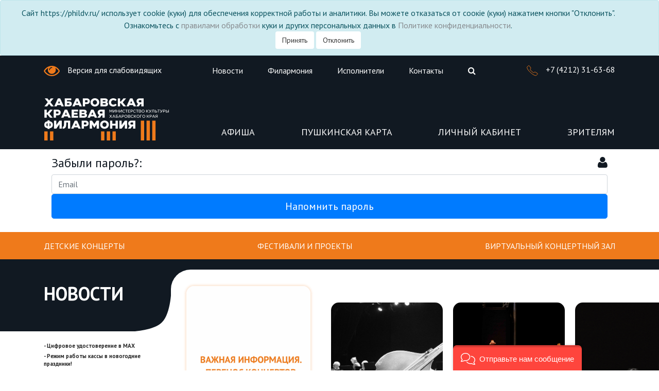

--- FILE ---
content_type: text/html; charset=utf-8
request_url: https://phildv.ru/user/forgotpass
body_size: 13131
content:

<!DOCTYPE html>
<html lang="ru">

  <head>
  <meta name="mailru-domain" content="rlp09JjYubEkoOyj" />
  <meta charset="UTF-8">
  <meta name="viewport" content="user-scalable=no, initial-scale=1.0, maximum-scale=1.0, minimal-ui">
  
  <meta http-equiv="cache-control" content="no-cache">
  <meta http-equiv="expires" content="0">
  
  <meta name="proculture-verification" content="73945f2c61e0efa6aed70061c255f442" />
  
  <link rel="preconnect" href="https://fonts.googleapis.com">
  <link rel="preconnect" href="https://fonts.gstatic.com" crossorigin>
  
  <link rel="dns-prefetch" href="//maps.googleapis.com">
  <link rel="preconnect" href="//maps.googleapis.com">
  
  <link rel="dns-prefetch" href="//culturaltracking.ru">
  <link rel="preconnect" href="//culturaltracking.ru">
  
  
  <link rel="canonical" href="" /><link rel="alternate" media="only screen and (max-width: 640px)" href="">

  

    

      

        <title></title>
        
        
        

      
    
  

  <!--Fonts-->
  <link href="https://fonts.googleapis.com/css2?family=PT+Sans:wght@400;700&display=swap" rel="stylesheet">
  <script src="https://use.fontawesome.com/589ac5df49.js"></script>
  <link rel="stylesheet" media="screen" href="https://phildv.ru/css.php?n=default&t=default&ver=1.0.10" />
  
  <link href="https://phildv.ru/tpl/v4b/v4b.css?v=1.0.1" rel="stylesheet" />
  
  
  <script type="text/javascript">!function(){var t=document.createElement("script");t.type="text/javascript",t.async=!0,t.src='https://vk.com/js/api/openapi.js?169',t.onload=function(){VK.Retargeting.Init("VK-RTRG-1291980-2216P"),VK.Retargeting.Hit()},document.head.appendChild(t)}();</script><noscript><img src="https://vk.com/rtrg?p=VK-RTRG-1291980-2216P" style="position:fixed; left:-999px;" alt=""/></noscript>
  
<!-- Begin Talk-Me {literal} -->
<script>
    (function(){(function c(d,w,m,i) {
        window.supportAPIMethod = m;
        var s = d.createElement('script');
        s.id = 'supportScript'; 
        var id = 'b4c7d8bb082b4ce05edeebdeede52bda';
        s.src = (!i ? 'https://lcab.talk-me.ru/support/support.js' : 'https://static.site-chat.me/support/support.int.js') + '?h=' + id;
        s.onerror = i ? undefined : function(){c(d,w,m,true)};
        w[m] = w[m] ? w[m] : function(){(w[m].q = w[m].q ? w[m].q : []).push(arguments);};
        (d.head ? d.head : d.body).appendChild(s);
    })(document,window,'TalkMe')})();
</script>
<!-- {/literal} End Talk-Me -->

  
</head>

  <body>

    <!-- Google Tag Manager (noscript) -->
    <noscript><iframe src="https://www.googletagmanager.com/ns.html?id=GTM-WNQKG53J" height="0" width="0" style="display:none;visibility:hidden"></iframe></noscript>
    <!-- End Google Tag Manager (noscript) -->

    <div class="alert alert-info alert-dismissible animated pulse text-center" role="alert" id="alert_policy" style="display: none; margin-bottom: 0px;">
  Сайт https://phildv.ru/ использует cookie (куки) для обеспечения корректной работы и аналитики. Вы можете отказаться от соокіе (куки) нажатием кнопки "Отклонить".<br>Ознакомьтесь с <a href="https://phildv.ru/person_data_xkf" target="_blank">правилами обработки</a> куки и других персональных данных в <a href="https://phildv.ru/politika-konfidentsialnosti" target="_blank">Политике конфиденциальности</a>.<br>
  <button type="button" id="close_policy" class="__close _btn _btn-default" data-dismiss="alert" aria-label="Закрыть"><span aria-hidden="true">Принять</span></button>

  <button type="button" class="__close _btn _btn-default" data-dismiss="alert" aria-label="Закрыть"><span aria-hidden="true">Отклонить</span></button>
</div>


<nav id="v4s" class="_navbar _navbar-default _navbar-custom" style="display: none;">
  <div class="container-fluid">
    <ul class="_nav _navbar-nav _navbar-right pull-right">
      <li><div class="frameForSingle">
        <button type="button" id="goToOriginal" class="_btn _btn-default">Обычная версия</button>
        </div></li>
    </ul>
    <ul class="_nav _navbar-_nav">
      <li><div class="frame">
        <span class="bold text-center">Размер шрифта</span>
        </div>
        <div class="text-center">
          <button type="button" id="font-sm" class="_btn _btn-default" onclick="fontRescale(-1)">A-</button>
          <button type="button" id="font-lg" class="_btn _btn-default" onclick="fontRescale(1)">A+</button>
        </div></li>
      <li><div class="frame">
        <span class="bold text-center">Интервал</span>
        </div>
        <div class="text-center">
          <button type="button" id="line-height-sm" class="_btn _btn-default" onclick="setLineHeight(-1)">-</button>
          <button type="button" id="line-height-lg" class="_btn _btn-default" onclick="setLineHeight(1)">+</button>
        </div></li>
      <li><div class="frame">
        <span class="bold text-center">Цвет сайта</span>
        </div>
        <div class="text-center">
          <button type="button" id="black" class="_btn _btn-default white bold" onclick="setColors('white')">Ц</button>
          <button type="button" id="white" class="_btn _btn-default black bold" onclick="setColors('black')">Ц</button>
          <button type="button" id="blue" class="_btn _btn-default darkblue bold" onclick="setColors('darkblue')">Ц</button>
        </div></li>
      <li><div class="frame">
        <span class="bold text-center">Изображения</span>
        </div>
        <div class="text-center">
          <input type="checkbox" id="imageToggle" data-toggle="toggle" data-size="small" data-onstyle="primary" data-on="Вкл" data-off="Выкл" checked >
          <input type="checkbox" id="imageColor" data-toggle="toggle" data-size="small" data-onstyle="info" data-on="Цвет" data-off="Ч/б" checked >
        </div></li>
      <li><div class="frame">
        <span class="bold text-center">Звук</span>
        </div>
        <div class="text-center">
          <button id='audio_btn' type="button" class="_btn _btn-default">
            <img style="display: block!important;" src="[data-uri]" alt="">
          </button>
          <audio id="audio" src="https://phildv.ru/tpl/v4b/info.mp3"></audio>
        </div></li>
    </ul>
  </div>
</nav>


<header class="header alter_header" >
<div class="container">

  <nav class="header-nav navbar navbar-expand-lg">

    <!--       <button class="navbar-toggler" type="button" data-toggle="collapse" data-target="#navbarSupportedContent" aria-controls="navbarSupportedContent" aria-expanded="false" aria-label="Toggle navigation">
<span class="navbar-toggler-icon"><i class="fa fa-bars"></i></span>
</button> -->

    <a id="goToVersionForSpec" class="header-nav__phone __d-none __d-sm-none __d-md-none d-lg-block" href="#"><img src="https://phildv.ru/tpl/img/eye.svg" alt=""> Версия для слабовидящих </a>
    <div class="collapse navbar-collapse d-none d-sm-none d-md-none d-lg-block d-xl-block" id="navbarSupportedContent">
      <ul class="nav justify-content-center">

        <li class="nav-item">
          <a class="nav-link" href="https://phildv.ru/novosti">Новости</a>
        </li>
        <li class="nav-item">
          <a class="nav-link" href="https://phildv.ru/filarmoniya">Филармония</a>
        </li>
        <li class="nav-item">
          <a class="nav-link" href="https://phildv.ru/ispolniteli">Исполнители</a>
        </li>
        <li class="nav-item">
          <a class="nav-link" href="https://phildv.ru/kontakty">Контакты</a>
        </li>
        <li class="nav-item">
          <a class="nav-link" href="https://phildv.ru/?q=Поиск+по+сайту"><i class="fa fa-search"></i></a>
        </li>

      </ul>

    </div>
    <a class="top_phone" href="tel:+74212316368">
      <img src="https://phildv.ru/tpl/img/phone.svg" alt="">
      +7 (4212) 31-63-68
    </a>

    <a class="nav_mobile" href="https://phildv.ru/?q=Поиск+по+сайту"><i class="fa fa-search"></i></a>

    <button class="navbar-toggler" type="button" data-toggle="collapse" data-target="#navbarSupportedContent" aria-controls="navbarSupportedContent" aria-expanded="false" aria-label="Toggle navigation">
      <span class="navbar-toggler-icon"></span>
    </button>

  </nav>


  <div class="row">
    <nav class="navbar navbar-expand-lg site-nav align-items-end w-100">
      <a class="navbar-brand site-nav__logo" href="https://phildv.ru/"><img src="https://phildv.ru/tpl/img/logo.png" alt=""></a>

      <div class="collapse navbar-collapse" id="navbarSupportedContent">
        <ul class="navbar-nav site-nav__list justify-content-between w-100">

          <li class="nav-item dropdown site-nav__item">
            <a class="nav-link dropdown-toggle site-nav__link" href="#" role="button" data-toggle="dropdown" aria-haspopup="true" aria-expanded="false" id="navbarDropdownMenuLink_04_afisha">Афиша</a>
            <div class="dropdown-menu" aria-labelledby="navbarDropdownMenuLink_04_afisha">
              <a class=" dropdown-item site-nav__link" href="https://phildv.ru/04_afisha/repert"><span>Репертуар</span></a>

              <a class=" dropdown-item site-nav__link" href="https://phildv.ru/04_afisha/repert/cat_novogodnii-bal-u-zolushki"><span>НОВОГОДНИЙ МУЗЫКАЛЬНЫЙ КВЕСТ. РАЗЫСКИВАЕТСЯ: ЗОЛУШКА</span></a>

              <a class=" dropdown-item site-nav__link" href="https://phildv.ru/04_afisha/abonementy"><span>Абонементы</span></a>

              <a class=" dropdown-item site-nav__link" href="https://phildv.ru/04_afisha/repert/?ms_8[]=detskiekontserty"><span>Детские концерты</span></a>

              <a class=" dropdown-item site-nav__link" href="https://phildv.ru/04_afisha/repert/gastr0li"><span>Гастроли</span></a>

              <a class=" dropdown-item site-nav__link" href="https://phildv.ru/04_afisha/muzykalnyi-semestr"><span>Музыкальный семестр</span></a>

            </div>
          </li>

          <li class="nav-item site-nav__item">
            <a class="nav-link site-nav__link" href="https://phildv.ru/pushkinskaya-karta">Пушкинская карта</a>
          </li>

          <li class="nav-item">
            <a class="nav-link site-nav__item site-nav__link" href="https://phildv.ru/user">ЛИЧНЫЙ КАБИНЕТ</a>
          </li>

          <li class="nav-item d-block d-sm-block d-md-block d-lg-none">
            <a class="nav-link site-nav__link" href="https://phildv.ru/novosti">Новости</a>
          </li>
          <li class="nav-item d-block d-sm-block d-md-block d-lg-none">
            <a class="nav-link site-nav__link" href="https://phildv.ru/filarmoniya">Филармония</a>
          </li>
          <li class="nav-item d-block d-sm-block d-md-block d-lg-none">
            <a class="nav-link site-nav__link" href="https://phildv.ru/ispolniteli">Исполнители</a>
          </li>

          <li class="nav-item dropdown site-nav__item">
            <a class="nav-link dropdown-toggle site-nav__link" href="#" id="navbarDropdownMenuLink"
               role="button" data-toggle="dropdown" aria-haspopup="true" aria-expanded="false">
              ЗРИТЕЛЯМ
            </a>
            <div class="dropdown-menu" aria-labelledby="navbarDropdownMenuLink">
              <a class=" dropdown-item site-nav__link" href="https://phildv.ru/novosti/izmeneniya-v-afishe-festivalya-denis-matsuev-predstavlyaet-dialog-pokolenii"><span>Изменения в афише фестиваля<br />«Денис Мацуев представляет: диалог поколений»</span></a>

              	<a class=" dropdown-item site-nav__link" href="https://phildv.ru/zritelyam/karta-zhitelya-khabarovskogo-kraya"><span>Карта жителя Хабаровского края</span></a>
	<a class=" dropdown-item site-nav__link" href="https://phildv.ru/zritelyam/pravila-poseshcheniya-kontsertnogo-zala"><span>Правила посещения концертного зала</span></a>
	<a class=" dropdown-item site-nav__link" href="https://phildv.ru/zritelyam/kak-kupit-bilet"><span>Как купить билет</span></a>
	<a class=" dropdown-item site-nav__link" href="https://phildv.ru/zritelyam/kak-vernut-bilet"><span>Как вернуть билет</span></a>
	<a class=" dropdown-item site-nav__link" href="https://phildv.ru/zritelyam/podarochnyi-sertifikat"><span>Подарочный сертификат</span></a>
	<a class=" dropdown-item site-nav__link" href="https://phildv.ru/zritelyam/kassa-i-rasprostraniteli"><span>Касса и распространители</span></a>
	<a class=" dropdown-item site-nav__link" href="https://phildv.ru/zritelyam/blank-bileta"><span>Бланк билета</span></a>
	<a class=" dropdown-item site-nav__link" href="https://phildv.ru/zritelyam/faq"><span>Часто задаваемые вопросы</span></a>

            </div>
          </li>

          <li class="nav-item d-block d-sm-block d-md-block d-lg-none">
            <a class="nav-link site-nav__link" href="https://phildv.ru/kontakty">Контакты</a>
          </li>

        </ul>
      </div>
    </nav>
  </div>
</div>
</header>
<!--END HEADER-->

    

      <main class="main_alter">

  

     

      
        <!--  ku_ifinuser  -->
        <section class="poster category">
          <div class="container"><div class="col-md-12">
  <form class="form-signin forgot_pass" role="form" action="" method="POST">

    <h4 class="form-signin-heading stronger"><i class="fa fa-user pull-right"></i> Забыли пароль?: </h4>
    <input class="form-control input-lg tip" data-toggle="tooltip" data-original-title="На ваш Email придёт ссылка для восстановления пароля." placeholder="Email" required="" type="email" name="email">
    <button class="btn btn-lg btn-primary btn-block" name="forgotpass" id="submit" value="forgotpass" type="submit">Напомнить пароль</button>
  </form>

</div></div>
        </section>
        

    <!-- /calendar -->

  

  

  
  <section class="body-nav">
    <nav class="container">
      <ul class="row">
        <li><a href="https://phildv.ru/04_afisha/repert/?ms_8[]=detskiekontserty">ДЕТСКИЕ КОНЦЕРТЫ</a></li>
        <li><a href="https://phildv.ru/04_afisha/festivali">ФЕСТИВАЛИ И ПРОЕКТЫ</a></li>
        <li><a href="https://phildv.ru/04_afisha/repert/?ms_8[]=virtualnyykontsertnyyzal">ВИРТУАЛЬНЫЙ КОНЦЕРТНЫЙ ЗАЛ</a></li>
        <!-- <li class="__body-nav__stream"><a href="https://phildv.ru/media">МЕДИА</a></li> -->
      </ul>
    </nav>
  </section>

<section class="news d-none d-sm-none d-md-none d-lg-block d-xl-block">
  <div class="container news__wrapper">
    <div class="news-text">
      <div class="news-text__title">

        <h2>НОВОСТИ</h2>
        <time> &nbsp; </time>
      </div>
      <div class="news-list">
        <ul class="news-list__items">
          <li class="news-list__item">
  <a href="https://phildv.ru/novosti/tsifrovoe-udostoverenie-v-makh">
    - Цифровое удостоверение в МАХ
  </a>
</li><li class="news-list__item">
  <a href="https://phildv.ru/novosti/rezhim-raboty-kassy-v-novogodnie-prazdniki">
    - Режим работы кассы в новогодние праздники!
  </a>
</li><li class="news-list__item">
  <a href="https://phildv.ru/novosti/anton-shnitkin-udostoen-premii-gubernatora-khabarovskogo-kraya-v-oblasti-literatury-i-iskusstva">
    - Антон Шниткин удостоен премии Губернатора Хабаровского края в области литературы и искусства!
  </a>
</li><li class="news-list__item">
  <a href="https://phildv.ru/novosti/khudozhestvennyi-rukovoditel-khabarovskoi-filarmonii-vystupil-na-vserossiiskom-forume-yunosheskogo-orkestra-natsionalnykh-instrumentov-narodov-rossii-v-moskve">
    - Художественный руководитель Хабаровской филармонии выступил на Всероссийском форуме юношеского оркестра национальных инструментов народов России в Москве
  </a>
</li>
        </ul>
        <a class="news-list__archive" href="https://phildv.ru/novosti">ВСЕ НОВОСТИ</a>
      </div>
    </div>
    <div id="carousel-news" class="custom-carousel">
      <div class="arrows">
        <button id="next-n" class="arrow next"><img src="https://phildv.ru/tpl/img/arrow.svg" alt=""></button>
        <button id="prev-n" class="arrow prev"><img src="https://phildv.ru/tpl/img/arrow.svg" alt=""></button>
      </div>
      <div class="gallery">
        <ul class="images">
          
  <li class="carousel__item active">
    <a href="https://phildv.ru/novosti/vazhnaya-informatsiya-perenos-kontsertov">
      <img src="https://phildv.ru/images/11065.jpg">
    </a>
  </li>


  <li class="carousel__item ">
    <a href="https://phildv.ru/novosti/obyavlyaetsya-konkurs-na-dolzhnost-glavnogo-dirizhera%c2%a0orkestra-russkikh-narodnykh-instrumentov">
      <img src="https://phildv.ru/images/10959.jpg">
    </a>
  </li>


  <li class="carousel__item ">
    <a href="https://phildv.ru/novosti/tri-tysyachi-zritelei-v-pyati-gorodakh-dalnego-vostoka-dalnevostochnyi-akademicheskii-simfonicheskii-orkestr-vernulsya-s-gastrolei">
      <img src="https://phildv.ru/images/10991.jpg">
    </a>
  </li>


  <li class="carousel__item ">
    <a href="https://phildv.ru/novosti/muzyku-vivaldi-i-motsarta-na-organe-ispolnit-peterburgskii-organist-egor-kolesov">
      <img src="https://phildv.ru/images/10962.jpg">
    </a>
  </li>


  <li class="carousel__item ">
    <a href="https://phildv.ru/novosti/khabarovskaya-filarmoniya-zapuskaet-tsikl-shostakovich-vse-kvartety-k-120-letiyu-kompozitora-6">
      <img src="https://phildv.ru/images/10959.jpg">
    </a>
  </li>


  <li class="carousel__item ">
    <a href="https://phildv.ru/novosti/proekt-tangoogni-buenos-airesa-obedinit-tango-orkestr-iz-khabarovska-i-tantsora-iz-argentiny-6">
      <img src="https://phildv.ru/images/10955.jpg">
    </a>
  </li>


  <li class="carousel__item ">
    <a href="https://phildv.ru/novosti/khabarovskaya-kraevaya-filarmoniya-otkryvaet-yubileinyi-90-i-simfonicheskii-sezon">
      <img src="https://phildv.ru/images/10799.jpg">
    </a>
  </li>


  <li class="carousel__item ">
    <a href="https://phildv.ru/novosti/v-khabarovske-proidet-kontsert-v-ramkakh-vserossiiskogo-proekta-sovremennaya-muzykalnaya-karta-rossii-6">
      <img src="https://phildv.ru/images/10936.jpg">
    </a>
  </li>


  <li class="carousel__item ">
    <a href="https://phildv.ru/novosti/premera-muzykalnoi-skazki-maugli-sostoitsya-v-khabarovskoi-filarmonii-6">
      <img src="https://phildv.ru/images/10923.jpg">
    </a>
  </li>


  <li class="carousel__item ">
    <a href="https://phildv.ru/novosti/ot-barokko-do-romantizma-peterburgskaya-organistka-svetlana-furnik-predstavit-programmu-bakh-i-parizhskie-sobory">
      <img src="https://phildv.ru/images/10908.jpg">
    </a>
  </li>


  <li class="carousel__item ">
    <a href="https://phildv.ru/novosti/talantlivye-ispolniteli-kraya-mogut-prinyat-uchastie-v-mezhdunarodnom-festivale-bolshaya-stsena">
      <img src="https://phildv.ru/images/10891.jpg">
    </a>
  </li>


  <li class="carousel__item ">
    <a href="https://phildv.ru/novosti/khabarovskaya-kraevaya-filarmoniya-otkryla-prodazhi-abonementov-novogo-sezona">
      <img src="https://phildv.ru/images/10884.jpg">
    </a>
  </li>


        </ul>
      </div>
    </div>
  </div>
</section>
<section class="body-nav">
  <nav class="container">
    <ul class="row">
      <li><a href="#" data-toggle="modal" data-target="#modal_subscribe">ПОДПИСАТЬСЯ НА НОВОСТИ</a></li>
      <li><a href="https://phildv.ru/kontakty/#wrote_us">НАПИСАТЬ НАМ</a></li>
      <li><a href="https://phildv.ru/filarmoniya/otzyvy/">Отзывы</a></li>
    </ul>
  </nav>
</section>



<!--BEGIN FOOTER-->
<footer class="footer">
  <div class="container">
    <div class="footer-mincult">
      <a href="http://pravo.gov.ru"><img src="https://phildv.ru/images/9298.png" border="0" alt="Официальный интернет-портал правовой информации"></a>
    </div>
    <div class="partners">
      <div class="partners__title d-flex align-items-center">
        <h4>НАШИ ПАРТНЕРЫ</h4>
        <hr>
      </div>

      <div class="owl-carousel owl-theme">

        <div class="item"><a href="https://kids-forum.ru/" target="_blank">
          <img src="https://phildv.ru/images/9233.png" alt=""></a></div>
        <div class="item"><a href="https://дальнийвосток2030.рф/" target="_blank">
          <img src="https://phildv.ru/images/10185.jpg" alt=""></a></div>
        <div class="item"><img src="https://phildv.ru/images/8919.png" alt=""></div>
        <div class="item"><img src="https://phildv.ru/images/8920.png" alt=""></div>
        <div class="item"><img src="https://phildv.ru/images/8921.png" alt=""></div>
        <div class="item"><img src="https://phildv.ru/images/8922.png" alt=""></div>
        <div class="item"><img src="https://phildv.ru/images/8923.png" alt=""></div>
        <div class="item"><img src="https://phildv.ru/images/8924.png" alt=""></div>
        <div class="item"><img src="https://phildv.ru/images/8925.png" alt=""></div>
        <div class="item"><img src="https://phildv.ru/images/8926.png" alt=""></div>
        <div class="item"><img src="https://phildv.ru/images/8927.png" alt=""></div>
        <div class="item"><img src="https://phildv.ru/images/8928.png" alt=""></div>
        <div class="item"><img src="https://phildv.ru/images/8929.png" alt=""></div>
        <div class="item"><img src="https://phildv.ru/images/8930.png" alt=""></div>
        <div class="item"><img src="https://phildv.ru/images/8931.png" alt=""></div>
        <div class="item"><img src="https://phildv.ru/images/8932.png" alt=""></div>
        <div class="item"><img src="https://phildv.ru/images/8933.png" alt=""></div>
      </div>

      <p class="text-center"><a href="https://путешественникдв.рф/" target="_blank"><img src="https://phildv.ru/images/10245.png"></a></p>


      <hr>
      <nav class="footer-nav" id="footer-nav">
        <ul class="nav flex-column footer-nav__list">
          <li class="nav-item">
            <a class="nav-link" href="https://phildv.ru/karta-saita">Карта сайта</a>
          </li>
          <li class="nav-item">
            <a class="nav-link" href="https://phildv.ru/filarmoniya/dostupnaya-sreda">Доступная среда</a>
          </li>
          <li class="nav-item">
            <a class="nav-link" href="https://phildv.ru/filarmoniya/vakansii">Вакансии</a>
          </li>
          <li class="nav-item">
            <a class="nav-link" href="https://phildv.ru/filarmoniya/informatsiya-po-protivodeistviyu-korruptsii/informatsiya-po-protivodeistviyu-korruptsii">Информация по противодействию коррупции</a>
          </li>
          <li class="nav-item">
            <a class="nav-link" href="https://phildv.ru/filarmoniya/nezavisimaya-otsenka-kachestva-okazaniya-uslug">Независимая оценка качества услуг учреждений культуры </a>
          </li>

          <li class="nav-item">
            <a class="nav-link" href="https://phildv.ru/anketa">Анкета по оценке качества оказания услуг учреждениями культуры </a>
          </li>

          <li class="nav-item">
            <a class="nav-link" href="https://phildv.ru/person_data_xkf">Политика обработки персональных данных</a>
          </li>
          <li class="nav-item">
            <a class="nav-link" href="https://phildv.ru/filarmoniya/ofitsialnye-dokumenty-filarmonii">Официальные документы</a>
          </li>

          <li class="nav-item">
            <a class="nav-link" href="https://phildv.ru/otzyv">Оцените работу сайта</a>
          </li>

        </ul>

        <div class="footer-nav__map">
          <div class="footer-nav__map--overflow" id="map"></div>
          <iframe src="https://yandex.ru/map-widget/v1/?um=constructor%3Aa9d1f4133c3e252a20f4cc565d0829f3729e02785c54c796f50138f992fbcc91&amp;source=constructor" width="100%" height="350" frameborder="0"></iframe>
        </div>

      </nav>
      <hr>
      <div class="clearfix"></div>

      <div class="row">
        <div class="col-md-3">
          <a href="https://pos.gosuslugi.ru/lkp/fkgs/home/?utm_source=phildv&utm_medium=site" target="_blank">
            <img src="https://phildv.ru/images/10802.png" alt="" class="img-fluid">
          </a>
        </div>
        <div class="col-md-3">
          <img src="https://phildv.ru/images/11081.jpg" alt="" class="img-fluid">
        </div>
        <div class="col-md-3">
          <a href="https://www.culture.ru/about" target="_blank"><img src="https://phildv.ru/images/11090.png" alt="" class="img-fluid"></a>
        </div>
        <div class="col-md-3">
          <a href="https://xn--27-9kceii5bvbbt1f.xn--p1ai/" target="_blank">
            <img src="https://phildv.ru/images/11061.jpg" alt="" class="img-fluid">
          </a>
        </div>


      </div>

      <address class="copyright">
        © 2026 Краевое государственное автономное учреждение культуры «Хабаровская краевая
        филармония» (КГАУК «ХКФ») Все права защищены гражданским законодательством Российской Федерации.<br>При цитировании и использовании в информационных, научных, учебных или культурных целях указание на источник является обязательным (путем размещения гиперссылки https://phildv.ru)<br>Настоящий сайт в добровольном порядке принял обязательства по соблюдению Кодекса этической деятельности (работы) в сети Интернет
      </address>

      <!--LiveInternet counter--><script type="text/javascript">document.write("<a href='http://www.liveinternet.ru/click' target=_blank><img src='https://counter.yadro.ru/hit?t54.1;r" + escape(document.referrer) + ((typeof(screen)=="undefined")?"":";s"+screen.width+"*"+screen.height+"*"+(screen.colorDepth?screen.colorDepth:screen.pixelDepth)) + ";u" + escape(document.URL) +";i" + escape("Жж"+document.title.substring(0,80)) + ";" + Math.random() + "' border=0 width=88 height=31 alt='' title='LiveInternet: показано число просмотров и посетителей за 24 часа'></a>")</script><!--/LiveInternet-->
      <!-- Yandex.Metrika counter --><script type="text/javascript">(function (d, w, c) { (w[c] = w[c] || []).push(function() { try { w.yaCounter26593845 = new Ya.Metrika({id:26593845, webvisor:true, clickmap:true, trackLinks:true, accurateTrackBounce:true, trackHash:true}); } catch(e) { } }); var n = d.getElementsByTagName("script")[0], s = d.createElement("script"), f = function () { n.parentNode.insertBefore(s, n); }; s.type = "text/javascript"; s.async = true; s.src = (d.location.protocol == "https:" ? "https:" : "http:") + "//mc.yandex.ru/metrika/watch.js"; if (w.opera == "[object Opera]") { d.addEventListener("DOMContentLoaded", f, false); } else { f(); } })(document, window, "yandex_metrika_callbacks");</script><noscript><div><img src="//mc.yandex.ru/watch/26593845" style="position:absolute; left:-9999px;" alt="" /></div></noscript><!-- /Yandex.Metrika counter -->

      <script async src="https://culturaltracking.ru/static/js/spxl.js?pixelId=3597" data-pixel-id="3597"></script>

      <script>
        var TLConf = {
          accessHash: 'c4efbb43482b9882d41e0af9f0d8f98f',
          version: 1,
        };
      </script>
      <script async src="https://www.ticketland.ru/iframe/loaderJs/"></script>

      <h3 class="footer__title">
        ХОРОШО ТАМ, ГДЕ ЗВУЧИТ КЛАССИКА
      </h3>
    </div>
  </div>
  <div class="note-container">
    <div class="note note-black">
      <a href="#" class="note note-orange" data-note="01"></a>
    </div>
    <div class="note note-black"></div>
    <div class="note note-black">
      <a href="#" class="note note-orange" data-note="02"></a>
    </div>
    <div class="note note-black">
      <a href="#" class="note note-orange" data-note="03"></a>
    </div>
    <div class="note note-black">
      <a href="#" class="note note-orange" data-note="04"></a>
    </div>
    <div class="note note-black"></div>
    <div class="note note-black">
      <a href="#" class="note note-orange" data-note="05"></a>
    </div>
    <div class="note note-black">
      <a href="#" class="note note-orange" data-note="06"></a>
    </div>


    <div class="note note-black"></div>
    <div class="note note-black">
      <a href="#" class="note note-orange" data-note="07"></a>
    </div>
    <div class="note note-black">
      <a href="#" class="note note-orange" data-note="08"></a>
    </div>
    <div class="note note-black">
      <a href="#" class="note note-orange" data-note="09"></a>
    </div>
    <div class="note note-black"></div>
    <div class="note note-black">
      <a href="#" class="note note-orange" data-note="10"></a>
    </div>


    <div class="note note-black">
      <a href="#" class="note note-orange" data-note="11"></a>
    </div>
    <div class="note note-black"></div>
    <div class="note note-black"></div>
    <div class="note note-black">
      <div class="note-text note-text--first">
        <span>6</span>
        <p>ПРОФЕССИОНАЛЬНЫХ<br />КОЛЛЕКТИВОВ</p>
      </div>
    </div>
    <div class="note note-black"></div>
    <div class="note note-black"></div>
    <div class="note note-black">
      <a href="#" class="note note-orange" data-note="12"></a>
    </div>
    <div class="note note-black">
      <a href="#" class="note note-orange" data-note="13"></a>
    </div>
    <div class="note note-black"></div>
    <div class="note note-black"></div>
    <div class="note note-black">
      <div class="note-text note-text--second">
        <span>900</span>
        <p>КОНЦЕРТОВ В ГОД</p>
      </div>
    </div>
    <div class="note note-black"></div>
    <div class="note note-black"></div>
    <div class="note note-black">
      <a href="#" class="note note-orange" data-note="14"></a>
    </div>
    <div class="note note-black">
      <a href="#" class="note note-orange" data-note="15"></a>
    </div>
    <div class="note note-black"></div>
    <div class="note note-black"></div>
    <div class="note note-black">
      <div class="note-text note-text--thrid">
        <span>106</span>
        <p>ТЫСЯЧ<br />ЗРИТЕЛЕЙ В ГОД</p>
      </div>
    </div>
    <div class="note note-black"></div>
    <div class="note note-black"></div>
    <div class="note note-black">
      <a href="#" class="note note-orange" data-note="16"></a>
    </div>
    <div class="note note-black">
      <a href="#" class="note note-orange" data-note="17"></a>
    </div>
    <div class="note note-black"></div>
    <div class="note note-black"></div>
    <div class="note note-black">
      <div class="note-text note-text--fourth">
        <span>70</span>
        <p>ПРЕМЬЕР</p>
      </div>
    </div>
    <div class="note note-black"></div>
    <div class="note note-black"></div>
    <div class="note note-black">
      <a href="#" class="note note-orange" data-note="18"></a>
    </div>
    <div class="note note-black">
      <a href="#" class="note note-orange" data-note="19"></a>
    </div>
    <div class="note note-black"></div>
    <div class="note note-black"></div>
    <div class="note note-black">
      <div class="note-text note-text--fives">
        <span>190</span>
        <p>ДЕТСКИХ<br />КОНЦЕРТОВ</p>
      </div>
    </div>
    <div class="note note-black"></div>
    <div class="note note-black"></div>
    <div class="note note-black">
      <a href="#" class="note note-orange" data-note="20"></a>
    </div>
    <div class="note note-black">
      <a href="#" class="note note-orange" data-note="21"></a>
    </div>
    <div class="note note-black"></div>
    <div class="note note-black">
      <a href="#" class="note note-orange" data-note="22"></a>
    </div>
    <div class="note note-black">
      <a href="#" class="note note-orange" data-note="23"></a>
    </div>
    <div class="note note-black">
      <a href="#" class="note note-orange" data-note="24"></a>
    </div>
    <div class="note note-black"></div>


    <div class="note note-black">
      <a href="#" class="note note-orange" data-note="01"></a>
    </div>
    <div class="note note-black">
      <a href="#" class="note note-orange" data-note="02"></a>
    </div>
    <div class="note note-black"></div>
    <div class="note note-black">
      <a href="#" class="note note-orange" data-note="03"></a>
    </div>
    <div class="note note-black">
      <a href="#" class="note note-orange" data-note="04"></a>
    </div>
    <div class="note note-black">
      <a href="#" class="note note-orange" data-note="05"></a>
    </div>
    <div class="note note-black"></div>
    <div class="note note-black">
      <a href="#" class="note note-orange" data-note="06"></a>
    </div>
    <div class="note note-black"></div>
  </div>
</footer>


</main>



    

    <script src="https://cdnjs.cloudflare.com/ajax/libs/jquery/3.6.0/jquery.min.js" integrity="sha512-894YE6QWD5I59HgZOGReFYm4dnWc1Qt5NtvYSaNcOP+u1T9qYdvdihz0PPSiiqn/+/3e7Jo4EaG7TubfWGUrMQ==" crossorigin="anonymous" referrerpolicy="no-referrer"></script>
<script src="https://cdnjs.cloudflare.com/ajax/libs/popper.js/1.14.3/umd/popper.min.js"
        integrity="sha384-ZMP7rVo3mIykV+2+9J3UJ46jBk0WLaUAdn689aCwoqbBJiSnjAK/l8WvCWPIPm49"
        crossorigin="anonymous"></script>
<script src="https://stackpath.bootstrapcdn.com/bootstrap/4.1.3/js/bootstrap.min.js"
        integrity="sha384-ChfqqxuZUCnJSK3+MXmPNIyE6ZbWh2IMqE241rYiqJxyMiZ6OW/JmZQ5stwEULTy"
        crossorigin="anonymous"></script>
<script src="https://phildv.ru/tpl/js/main.js"></script>

<script src="https://cdnjs.cloudflare.com/ajax/libs/fancybox/3.5.7/jquery.fancybox.js" integrity="sha512-j7/1CJweOskkQiS5RD9W8zhEG9D9vpgByNGxPIqkO5KrXrwyDAroM9aQ9w8J7oRqwxGyz429hPVk/zR6IOMtSA==" crossorigin="anonymous" referrerpolicy="no-referrer"></script>
<link rel="stylesheet" href="https://cdnjs.cloudflare.com/ajax/libs/fancybox/3.5.7/jquery.fancybox.css" integrity="sha512-nNlU0WK2QfKsuEmdcTwkeh+lhGs6uyOxuUs+n+0oXSYDok5qy0EI0lt01ZynHq6+p/tbgpZ7P+yUb+r71wqdXg==" crossorigin="anonymous" referrerpolicy="no-referrer" />

<script src="https://cdnjs.cloudflare.com/ajax/libs/OwlCarousel2/2.3.4/owl.carousel.min.js" integrity="sha512-bPs7Ae6pVvhOSiIcyUClR7/q2OAsRiovw4vAkX+zJbw3ShAeeqezq50RIIcIURq7Oa20rW2n2q+fyXBNcU9lrw==" crossorigin="anonymous" referrerpolicy="no-referrer"></script>
<link rel="stylesheet" href="https://cdnjs.cloudflare.com/ajax/libs/OwlCarousel2/2.3.4/assets/owl.carousel.min.css" integrity="sha512-tS3S5qG0BlhnQROyJXvNjeEM4UpMXHrQfTGmbQ1gKmelCxlSEBUaxhRBj/EFTzpbP4RVSrpEikbmdJobCvhE3g==" crossorigin="anonymous" referrerpolicy="no-referrer" />


<script type="text/javascript" src="https://phildv.ru/share42/share42.js"></script>


<script src="https://phildv.ru/tpl/v4b/bootstrap-toggle.js?v=1.0.1"></script>
<script src="https://phildv.ru/tpl/v4b/navbar.js?v=1.0.3"></script>

<!--script src="//api.html5media.info/1.2.2/html5media.min.js"></script-->
<!--script src="https://cdnjs.cloudflare.com/ajax/libs/jquery-cookie/1.4.1/jquery.cookie.min.js"></script-->


<div id="modal_subscribe" class="modal" tabindex="-1">
  <div class="modal-dialog">
    <div class="modal-content">
      <div class="modal-header">
        <h5 class="modal-title" id="exampleModalLabel">Подписаться на новости</h5>
        <button type="button" class="close" data-dismiss="modal" aria-label="Close">
          <span aria-hidden="true">&times;</span>
        </button>
      </div>
      <div class="modal-body">
        <div id="unisender-subscribe-form" data-url="https://cp.unisender.com/ru/v5/subscribe-form/view/6ftx6jrurp9xtcdiynznhjh7k19ca1rrkhz1qgna"></div>
      </div>
    </div>
  </div>
</div>






<script type="text/javascript" src="https://cp.unisender.com/v5/template-editor-new/js/app/preview/form/form-widget-loader.js"></script>


<div style="display: none;" id="calendar"><div class="container"><table border="0" cellspacing="0" cellpadding="0" class="__row text-center cld_month"><tr><th class="cld_prev_month" OnClick="GetCalendar(2025,12,1);">&#8592;</th><th colspan="5" class="cld_montitle"><a href="https://phildv.ru/calendar/2026/1">Январь 2026</a></th><th class="cld_next_month" OnClick="GetCalendar(2026,2,1);">&#8594;</th></tr><tr><th class="cld_dark">Пн</th><th class="cld_light">Вт</th><th class="cld_dark">Ср</th><th class="cld_light">Чт</th><th class="cld_dark">Пт</th><th class="cld_light">Сб</th><th class="cld_dark">Вс</th></tr><tr><td class="col-1 cld_dark">&nbsp;</td><td class="col-1 cld_light">&nbsp;</td><td class="col-1 cld_dark">&nbsp;</td><td class=" col-1 cld_light">1</td><td class=" col-1 cld_dark"><a href="https://phildv.ru/calendar/2026/1/2" class="cld_datelink">2</a></td><td class=" col-1 cld_light"><a href="https://phildv.ru/calendar/2026/1/3" class="cld_datelink">3</a></td><td class=" col-1 cld_dark"><a href="https://phildv.ru/calendar/2026/1/4" class="cld_datelink">4</a></td></tr><tr><td class=" col-1 cld_dark"><a href="https://phildv.ru/calendar/2026/1/5" class="cld_datelink">5</a></td><td class=" col-1 cld_light"><a href="https://phildv.ru/calendar/2026/1/6" class="cld_datelink">6</a></td><td class=" col-1 cld_dark"><a href="https://phildv.ru/calendar/2026/1/7" class="cld_datelink">7</a></td><td class=" col-1 cld_light"><a href="https://phildv.ru/calendar/2026/1/8" class="cld_datelink">8</a></td><td class=" col-1 cld_dark"><a href="https://phildv.ru/calendar/2026/1/9" class="cld_datelink">9</a></td><td class=" col-1 cld_light"><a href="https://phildv.ru/calendar/2026/1/10" class="cld_datelink">10</a></td><td class=" col-1 cld_dark">11</td></tr><tr><td class=" col-1 cld_dark">12</td><td class=" col-1 cld_light"><a href="https://phildv.ru/calendar/2026/1/13" class="cld_datelink">13</a></td><td class=" col-1 cld_dark"><a href="https://phildv.ru/calendar/2026/1/14" class="cld_datelink">14</a></td><td class=" col-1 cld_light">15</td><td class=" col-1 cld_dark"><a href="https://phildv.ru/calendar/2026/1/16" class="cld_datelink">16</a></td><td class=" col-1 cld_light"><a href="https://phildv.ru/calendar/2026/1/17" class="cld_datelink">17</a></td><td class=" col-1 cld_dark"><a href="https://phildv.ru/calendar/2026/1/18" class="cld_datelink">18</a></td></tr><tr><td class=" col-1 cld_dark">19</td><td class=" col-1 cld_today">20</td><td class=" col-1 cld_dark">21</td><td class=" col-1 cld_light">22</td><td class=" col-1 cld_dark">23</td><td class=" col-1 cld_light"><a href="https://phildv.ru/calendar/2026/1/24" class="cld_datelink">24</a></td><td class=" col-1 cld_dark"><a href="https://phildv.ru/calendar/2026/1/25" class="cld_datelink">25</a></td></tr><tr><td class=" col-1 cld_dark"><a href="https://phildv.ru/calendar/2026/1/26" class="cld_datelink">26</a></td><td class=" col-1 cld_light">27</td><td class=" col-1 cld_dark">28</td><td class=" col-1 cld_light"><a href="https://phildv.ru/calendar/2026/1/29" class="cld_datelink">29</a></td><td class=" col-1 cld_dark"><a href="https://phildv.ru/calendar/2026/1/30" class="cld_datelink">30</a></td><td class=" col-1 cld_light"><a href="https://phildv.ru/calendar/2026/1/31" class="cld_datelink">31</a></td><td class="col-1 cld_dark">&nbsp;</td></tr><tr><td class="cld_dark">&nbsp;</td><td class="cld_light">&nbsp;</td><td class="cld_dark">&nbsp;</td><td class="cld_light">&nbsp;</td><td class="cld_dark">&nbsp;</td><td class="cld_light">&nbsp;</td><td class="cld_dark">&nbsp;</td></tr></table></div></div>


<script>
  $(document).ready(function() {
    console.log(jsCookies.get('no_policy').length);
    $("#close_policy").click(function(e){
      jsCookies.set('no_policy','no_policy', 365);
      console.log("Set no_policy");
    });
    if(jsCookies.get('no_policy')=='' || jsCookies.get('no_policy').length == 0){
      $("#alert_policy").show(500);
      $("#alert_policy").css("display", "block");
      //alert('cookie!');
    }

    $("#close_cookie").click(function(e){
      jsCookies.set('no_cookie','no_cookie', 365);
      if(jsCookies.get('no_cookie')==''){
        $("#alert_cookie").show(500);
        $("#alert_cookie").css("display", "block");
      }
    });


  });
</script>

<script>
  function sleep(milliseconds) {
    const date = Date.now();
    let currentDate = null;
    do {
      currentDate = Date.now();
    } while (currentDate - date < milliseconds);
  }
  
  
  $('.fancybox').fancybox({
    // Options will go here
    groupAll: true
  });
  $('.fancy').fancybox({
    // Options will go here
    groupAll: true
  });

  $('.owl-carousel').owlCarousel({
    loop:true,
    margin:10,
    autoplay:true,
    autoplayTimeout:3000,
    autoplayHoverPause:true,
    nav:false,
    responsive:{
      0:{
        items:1
      }, 600:{
        items:3
      }, 1000:{
        items:5
      }
    }
  })

  var self = this,
      $html = $('html'),
      $header = $('#header'),
      $window = $(window),
      headerBodyHeight = $('.header-body').outerHeight();
  if ($window.width() < 992 && $header.hasClass('header-effect-shrink')) {
    if ($('.header-btn-collapse-nav').attr('aria-expanded') == 'true') {
      $('.header-body').animate({
        height: ($('.header-nav-main nav').outerHeight(true) + theme.StickyHeader.options.stickyHeaderContainerHeight) + (($('.header-nav-bar').length) ? $('.header-nav-bar').outerHeight() : 0)
      });
    }
  }


  function GetCalendar(year, month, day){
    var musor = Math.floor(Math.random() * 1000000);
    $.get("https://phildv.ru/ajax", { action: "ku_calendar", year: year, month: month, day: day, musor: musor },
          function(data){
      $("#calendar").html(data);
    });
  }

  $(".poster-more__btn").click(function(){
    $( ".poster-more__btn" ).first().removeClass('hidden');
    $(this).addClass('hidden');
  });
  
  
  
  $(".note-orange").on("click", function(e) {
    e.preventDefault();
    number = $(this).data('note');
    new Audio('https://phildv.ru/piano/key'+number+'.mp3').play();
  });
  
  document.addEventListener('keyup', function(e) {
    e.preventDefault();
    if (event.key === 'q' && event.altKey) {
      new Audio('https://phildv.ru/piano/keyq.mp3').play();
    }
    if (event.key === 'w' && event.altKey) {
      new Audio('https://phildv.ru/piano/keyw.mp3').play();
    }
    if (event.key === 'e' && event.altKey) {
      new Audio('https://phildv.ru/piano/keye.mp3').play();
    }
    if (event.key === 'r' && event.altKey) {
      new Audio('https://phildv.ru/piano/keyr.mp3').play();
    }
    if (event.key === 't' && event.altKey) {
      new Audio('https://phildv.ru/piano/keyt.mp3').play();
    }
    if (event.key === 'y' && event.altKey) {
      new Audio('https://phildv.ru/piano/keyy.mp3').play();
    }
    if (event.key === 'u' && event.altKey) {
      new Audio('https://phildv.ru/piano/keyu.mp3').play();
    }
    if (event.key === 'i' && event.altKey) {
      new Audio('https://phildv.ru/piano/keyi.mp3').play();
    }
    if (event.key === 'o' && event.altKey) {
      new Audio('https://phildv.ru/piano/keyo.mp3').play();
    }
    if (event.key === 'p' && event.altKey) {
      new Audio('https://phildv.ru/piano/keyp.mp3').play();
    }
    
    
    if (event.key === 'h' && event.altKey) {
      var snd = new Audio("https://phildv.ru/piano/keyp.mp3");
      window.setTimeout(snd.pause.bind(snd), 30000);
    }
    
    
  });
  
</script>



  <script>
    carouselSlide("carousel-news", "prev-n", "next-n");
  </script>


<!-- Виджет ЛФА -->
<div class="lfa_widget" style="">
    <span class="amount_lfa"></span> ЛФА, <span class="price_lfa"></span> &#8381;
    <br /><a href="https://phildv.ru/bill/prebook_lfa.php">оформить заказ</a>
</div>
<style type="text/css">
.lfa_widget { position: fixed; display: none; border-radius: 10px; text-align: center; color: #fff; padding: 10px; z-index: 999999; top: 30px; right: 30px; opacity: 0.8; background-color: orange; -webkit-transition: opacity .5s; -moz-transition: opacity .5s; -ms-transition: opacity .5s; -o-transition: opacity .5s; transition: opacity .5s; }
.lfa_widget:hover { opacity: 1; }
.lfa_widget a { font-size: 13px; color: #fff; }
</style>


<!-- В ПОДВАЛ -->
<script src="https://phildv.ru/bill/jquery.cookie.js"></script>
<script type="text/javascript">
/*
ЛФА
*/
if ($.cookie('amount_lfa') && $.cookie('price_lfa'))
{
    $('.amount_lfa').text($.cookie('amount_lfa'));
    $('.price_lfa').text($.cookie('price_lfa'));
    $('.lfa_widget').css('display','block');
}
</script>




<!-- <div id="modal_main__" class="modal" tabindex="-1">
  <div class="modal-dialog" style="max-width: 640px;text-align: center;">
    <div class="modal-content">
      <div class="modal-header">
        <button type="button" class="close" data-dismiss="modal" aria-label="Close">
          <span aria-hidden="true">&times;</span>
        </button>
      </div>
      <div class="modal-body">
        <p>Уважаемые слушатели, по техническим причинам 5 и 6 января касса Филармонии не работает! Приносим свои извинения за доставленные неудобства</p>
      </div>
    </div>
  </div>
</div>

<script>
  $(document).ready(function() {
    $('#modal_main__').modal('show');
  });
</script> -->



<!--      -->

    <!--     <div id="PpModal" class="modal" tabindex="-1">
<div class="modal-dialog">
<div class="modal-content">
<div class="modal-body">
<p><strong>Уважаемые слушатели!</strong></p><p>На сайте ведутся технические работы, в настоящий момент покупка билетов приостановлена.</p>
</div>
<div class="modal-footer">
<button type="button" class="btn btn-secondary" data-dismiss="modal">Закрыть</button>
</div>
</div>
</div>
</div>

<script>
$(document).ready(function() {
$('#PpModal').modal('show');
});
</script> -->

  </body>
</html>

--- FILE ---
content_type: text/css
request_url: https://phildv.ru/tpl/v4b/v4b.css?v=1.0.1
body_size: 2086
content:
#v4s {
	display: none;
}

.checkbox label .toggle,.checkbox-inline .toggle{margin-left:-20px;margin-right:5px}
.toggle{position:relative;overflow:hidden}
.toggle input[type=checkbox]{display:none}
.toggle-group{position:absolute;width:200%;top:0;bottom:0;left:0;transition:left .35s;-webkit-transition:left .35s;-moz-user-select:none;-webkit-user-select:none}
.toggle.off .toggle-group{left:-100%}
.toggle-on{position:absolute;top:0;bottom:0;left:0;right:50%;margin:0;border:0;border-radius:0}
.toggle-off{position:absolute;top:0;bottom:0;left:50%;right:0;margin:0;border:0;border-radius:0}
.toggle-handle{position:relative;margin:0 auto;padding-top:0;padding-bottom:0;height:100%;width:0;border-width:0 1px}
.toggle.btn{min-width:59px;min-height:34px}
.toggle-on.btn{padding-right:24px}
.toggle-off.btn{padding-left:24px}
.toggle.btn-lg{min-width:79px;min-height:45px}
.toggle-on.btn-lg{padding-right:31px}
.toggle-off.btn-lg{padding-left:31px}
.toggle-handle.btn-lg{width:40px}
.toggle.btn-sm{min-width:50px;min-height:30px}
.toggle-on.btn-sm{padding-right:20px}
.toggle-off.btn-sm{padding-left:20px}
.toggle.btn-xs{min-width:35px;min-height:22px}
.toggle-on.btn-xs{padding-right:12px}
.toggle-off.btn-xs{padding-left:12px}







.helper {
    display: inline-block;
    height: 100%;
    vertical-align: middle;
}
.frame {
    height: 16px;      /* equals max image height */
    white-space: nowrap;
    text-align: center; margin: .4em 0;
}
.frameForSingle {
    margin-top: 15px;
    white-space: nowrap;
    text-align: center;
}
._navbar-custom {
    color: black;
    font-size: 14px;
    font-family: Verdana;
    z-index: 2147483647;
    line-height: 100% !important;
    /*position: absolute;*/
    width: 100%;
    top: 0;
}

._navbar {min-height:65px !important}

.bold {
    font-weight: bold;
}
ul._nav > li {
    margin-left: 30px;
}
.white {
    background-color: white  !important;
    color: black  !important;
    background-image: none !important;
 
}
.black {
    background-color: black  !important;
    color: white  !important;
    background-image: none !important;
}
.darkblue {
    background-color: darkblue  !important;
    color: yellow  !important;
    background-image: none !important;
}
.gray {
    -webkit-filter: grayscale(100%);
    -moz-filter: grayscale(100%);
    -ms-filter: grayscale(100%);
    -o-filter: grayscale(100%);
    filter: grayscale(100%);
    filter: gray; /* IE 6-9 */
}
.hidden {
    display: none !important;
}

.finevision-on { display: block !important;}

.finevision-off { display: none !important;}

shadow-off  {
    box-shadow: none !important;
    text-shadow: none !important;
}

* { text-shadow: none !important;}


.siteBackgroundcurrent div { background-image: none !important; }
.wixAds {display: none !important;}
.jimdo-free-footer-ad {display: none !important;}
#fm_wrapper_h_menu {display: none !important;}
#emotion-header-img {display: none !important;}
.sites-cookie-notice-fit  {display: none !important;}


.s13itemsContainer div div {
    -webkit-filter: grayscale(100%);
    -moz-filter: grayscale(100%);
    -ms-filter: grayscale(100%);
    -o-filter: grayscale(100%);
    filter: grayscale(100%);
    filter: gray; /* IE 6-9 */
}


.finevision-leftmenu {
  margin: 0;
  padding: 0;
  width: 260px;
  height: 0 !important;
  list-style:none !important;
}

.finevision-leftmenu > li {
  margin: 10px;
  padding: 0;

}

#finevision-leftmenu {
  margin: 0;
  padding: 0;
  width: 260px;
  height: 0 !important;
}


.finevision-content {
  padding-left: 280px !important;
  padding-top: 40px !important;
}

.finevision-content-100 {
  padding-left: 280px !important;
  padding-top: 100px !important;
}


.finevision-topmenu {
    float:left !important;
    margin:0 !important;
    padding:20px 0 !important;
    position: relative !important;
}

.finevision-topmenu > li {
float:left;
margin:0 5px;
padding:0 5px;
list-style:none;

}

.finevision-header  {
float:left !important;
position: relative !important;
margin: 20px 10px 30px 10px !important;
font-size: 26px !important;
width: auto !important;
left: 0px !important;

}

.container-fluid {
    padding-right: 15px;
    padding-left: 15px;
    margin-right: auto;
    margin-left: auto;
}
._navbar-default {
    background-color: #f8f8f8;
    border-color: #e7e7e7;
}

._navbar {
    position: relative;
    min-height: 50px;
    margin-bottom: 20px;
    border: 1px solid transparent;
    border-radius: 4px;
}
._navbar-_nav {
    float: left;
    margin: 0;
}
.pull-right {
    float: right !important;
}
._navbar-right {
    float: right !important;
    margin-right: -15px;
}
._nav {
    padding-left: 0;
    margin-bottom: 0;
    list-style: none;
}
ul._nav > li {
    margin-left: 30px;
}
._navbar-_nav > li {
    float: left;
}
._nav > li {
    position: relative;
    display: block;
}
.frame {
    height: 16px;
    white-space: nowrap;
    text-align: center;
    margin: .4em 0;
}
.text-center {
    text-align: center;
}
._btn-default {
    color: #333;
    background-color: #fff;
    border-color: #ccc;
}
._btn {
    display: inline-block;
    padding: 6px 12px;
    margin-bottom: 0;
    font-size: 14px;
    font-weight: normal;
    line-height: 1.42857143;
    text-align: center;
    white-space: nowrap;
    vertical-align: middle;
    -ms-touch-action: manipulation;
    touch-action: manipulation;
    cursor: pointer;
    -webkit-user-select: none;
    -moz-user-select: none;
    -ms-user-select: none;
    user-select: none;
    background-image: none;
    border: 1px solid transparent;
    border-radius: 4px;
}
.white {
    color: black !important;
}
._btn-default:active, ._btn-default.active, .open > .dropdown-toggle._btn-default {
    color: #333;
    background-color: #e6e6e6;
    border-color: #adadad;
}
._btn:active, ._btn.active {
    background-image: none;
    outline: 0;
    -webkit-box-shadow: inset 0 3px 5px rgba(0, 0, 0, .125);
    box-shadow: inset 0 3px 5px rgba(0, 0, 0, .125);
}
._btn-primary {
    color: #fff;
    background-color: #337ab7;
    border-color: #2e6da4;
}
._btn-info {
    color: #fff;
    background-color: #5bc0de;
    border-color: #46b8da;
}

.checkbox label .toggle,
.checkbox-inline .toggle {
	margin-left: -20px;
	margin-right: 5px;
}

.toggle {
	position: relative;
	overflow: hidden;
}
.toggle input[type="checkbox"] {
	display: none;
}
.toggle-group {
	position: absolute;
	width: 200%;
	top: 0;
	bottom: 0;
	left: 0;
	transition: left 0.35s;
	-webkit-transition: left 0.35s;
	-moz-user-select: none;
	-webkit-user-select: none;
}
.toggle.off .toggle-group {
	left: -100%;
}
.toggle-on {
	position: absolute;
	top: 0;
	bottom: 0;
	left: 0;
	right: 50%;
	margin: 0;
	border: 0;
	border-radius: 0;
}
.toggle-off {
	position: absolute;
	top: 0;
	bottom: 0;
	left: 50%;
	right: 0;
	margin: 0;
	border: 0;
	border-radius: 0;
}
.toggle-handle {
	position: relative;
	margin: 0 auto;
	padding-top: 0px;
	padding-bottom: 0px;
	height: 100%;
	width: 0px;
	border-width: 0 1px;
}

.toggle._btn { min-width: 59px; min-height: 34px; }
.toggle-on._btn { padding-right: 24px; }
.toggle-off._btn { padding-left: 24px; }

.toggle._btn-lg { min-width: 79px; min-height: 45px; }
.toggle-on._btn-lg { padding-right: 31px; }
.toggle-off._btn-lg { padding-left: 31px; }
.toggle-handle._btn-lg { width: 40px; }

.toggle._btn-sm { min-width: 50px; min-height: 30px;}
.toggle-on._btn-sm { padding-right: 20px; }
.toggle-off._btn-sm { padding-left: 20px; }

.toggle._btn-xs { min-width: 35px; min-height: 22px;}
.toggle-on._btn-xs { padding-right: 12px; }
.toggle-off._btn-xs { padding-left: 12px; }

label {
    display: inline-block;
    max-width: 100%;
    margin-bottom: 5px;
    font-weight: 700;
}


#v4s * {
    -webkit-box-sizing: border-box;
    -moz-box-sizing: border-box;
    box-sizing: border-box;
}

html.v4b_active header {
    height: 300px!important;
    padding-bottom: 0px!important;
}

--- FILE ---
content_type: image/svg+xml
request_url: https://phildv.ru/tpl/img/arrow.svg
body_size: 198
content:
<svg width="12" height="20" viewBox="0 0 12 20" fill="none" xmlns="http://www.w3.org/2000/svg">
<path d="M0.856934 1.48572L9.59979 10.2286L0.856934 18.9714" stroke="white" stroke-width="2"/>
</svg>


--- FILE ---
content_type: application/javascript; charset=utf8
request_url: https://www.ticketland.ru/iframe/loaderJs/
body_size: 8342
content:
!function(e){var t={};function n(i){if(t[i])return t[i].exports;var o=t[i]={i:i,l:!1,exports:{}};return e[i].call(o.exports,o,o.exports,n),o.l=!0,o.exports}n.m=e,n.c=t,n.d=function(e,t,i){n.o(e,t)||Object.defineProperty(e,t,{enumerable:!0,get:i})},n.r=function(e){"undefined"!=typeof Symbol&&Symbol.toStringTag&&Object.defineProperty(e,Symbol.toStringTag,{value:"Module"}),Object.defineProperty(e,"__esModule",{value:!0})},n.t=function(e,t){if(1&t&&(e=n(e)),8&t)return e;if(4&t&&"object"==typeof e&&e&&e.__esModule)return e;var i=Object.create(null);if(n.r(i),Object.defineProperty(i,"default",{enumerable:!0,value:e}),2&t&&"string"!=typeof e)for(var o in e)n.d(i,o,function(t){return e[t]}.bind(null,o));return i},n.n=function(e){var t=e&&e.__esModule?function(){return e.default}:function(){return e};return n.d(t,"a",t),t},n.o=function(e,t){return Object.prototype.hasOwnProperty.call(e,t)},n.p="",n(n.s=3)}([function(e,t,n){},function(e,t,n){},function(e,t,n){},function(e,t,n){"use strict";n.r(t);n(0),n(1);var i="openShowPage",o="openPerformancePage",r="orderComplete",a="addToCart";function c(e){return(c="function"==typeof Symbol&&"symbol"==typeof Symbol.iterator?function(e){return typeof e}:function(e){return e&&"function"==typeof Symbol&&e.constructor===Symbol&&e!==Symbol.prototype?"symbol":typeof e})(e)}function s(e,t){return function(e){if(Array.isArray(e))return e}(e)||function(e,t){var n=null==e?null:"undefined"!=typeof Symbol&&e[Symbol.iterator]||e["@@iterator"];if(null!=n){var i,o,r,a,c=[],s=!0,l=!1;try{if(r=(n=n.call(e)).next,0===t){if(Object(n)!==n)return;s=!1}else for(;!(s=(i=r.call(n)).done)&&(c.push(i.value),c.length!==t);s=!0);}catch(e){l=!0,o=e}finally{try{if(!s&&null!=n.return&&(a=n.return(),Object(a)!==a))return}finally{if(l)throw o}}return c}}(e,t)||function(e,t){if(!e)return;if("string"==typeof e)return l(e,t);var n=Object.prototype.toString.call(e).slice(8,-1);"Object"===n&&e.constructor&&(n=e.constructor.name);if("Map"===n||"Set"===n)return Array.from(e);if("Arguments"===n||/^(?:Ui|I)nt(?:8|16|32)(?:Clamped)?Array$/.test(n))return l(e,t)}(e,t)||function(){throw new TypeError("Invalid attempt to destructure non-iterable instance.\nIn order to be iterable, non-array objects must have a [Symbol.iterator]() method.")}()}function l(e,t){(null==t||t>e.length)&&(t=e.length);for(var n=0,i=new Array(t);n<t;n++)i[n]=e[n];return i}function d(e,t){for(var n=0;n<t.length;n++){var i=t[n];i.enumerable=i.enumerable||!1,i.configurable=!0,"value"in i&&(i.writable=!0),Object.defineProperty(e,(o=i.key,r=void 0,r=function(e,t){if("object"!==c(e)||null===e)return e;var n=e[Symbol.toPrimitive];if(void 0!==n){var i=n.call(e,t||"default");if("object"!==c(i))return i;throw new TypeError("@@toPrimitive must return a primitive value.")}return("string"===t?String:Number)(e)}(o,"string"),"symbol"===c(r)?r:String(r)),i)}var o,r}var u=function(){function e(){!function(e,t){if(!(e instanceof t))throw new TypeError("Cannot call a class as a function")}(this,e)}var t,n,c;return t=e,c=[{key:"abort",value:function(){e.postMessageEventListener&&(window.removeEventListener("message",e.postMessageEventListener,!1),e.postMessageEventListener=null),e.resizeMessageEventListener&&(window.removeEventListener("resize",e.resizeMessageEventListener,!1),e.resizeMessageEventListener=null),e.timeoutId&&(clearTimeout(e.timeoutId),e.timeoutId=null)}},{key:"destroy",value:function(){e.abort(),e.TLIframe&&(e.TLIframe.iFrameElement&&e.TLIframe.iFrameElement.remove(),e.TLIframe.ravenScript&&e.TLIframe.ravenScript.remove(),e.TLIframe.fallbackInfoPage&&e.TLIframe.fallbackInfoPage.remove(),e.TLIframe.modalWindow&&e.TLIframe.modalWindow.remove(),e.TLIframe.initClickScript&&e.TLIframe.initClickScript.remove(),e.TLIframe.initClickMap.forEach((function(e){var t=s(e,2),n=t[0],i=t[1];return n&&n.removeEventListener("click",i)})),e.TLIframe.utils.loading&&e.TLIframe.utils.loading.destroy())}},{key:"init",value:function(t,n){var c=e.TLIframe={config:{containerId:"",origin:"",accessHash:"",start:"",iFrameId:"tlframe",width:"100%",height:"100%",callbackUrl:"",cashbackValue:0,authed:!1,mode:-1,orderHash:"",debug:!1,style:"",gtm:"",baseDomain:"",isModal:0,clickSelector:"",isAutoHeight:0,googleAnalytics:"",useEcommerceGa:!0,useEcommerceGtag:!1,viewportHeight:window.innerHeight,get isMobile(){return/Android|iPhone|iPad|iPod|BlackBerry|BB|Opera Mini/i.test(navigator.userAgent)},ecommerceCallback:function(e){window.dataLayer=window.dataLayer||[],window.dataLayer.push(e)},scroll:function(){try{var e=window.pageYOffset||document.documentElement.scrollTop,t=c.iFrameElement.getBoundingClientRect().top;window.scrollTo({top:e+t,left:0,behavior:"smooth"})}catch(e){console.error(e)}}},obj:null,iFrameElement:null,ravenScript:null,fallbackInfoPage:null,modalWindow:null,initClickMap:[],initClickScript:null,counter:0,loading:!0,isPopupInit:!1,frameContainerDiv:null,init:function(n){if(c.config.viewportHeight=window.innerHeight,c.config.accessHash||(n.accessHash||console.error("В конфиге отсутствует accessHash или он пуст."),c.config=c.utils.extend(c.config,n)),c.config.isModal&&(c.modalWindow=this.createModalWindow(),c.config.containerId="modal"),c.config.clickSelector&&this.initClick(),this.frameContainerDiv=document.getElementById(c.config.containerId),!this.frameContainerDiv)throw c.utils.log("контейнер для встройки фрейма не найден"),new Error('Не найден контейнер для фрейма c id: "'+c.config.containerId+'". Скрипт не знает куда встраивать фрейм.');if(c.utils.log("контейнер для встройки фрейма найден"),c.utils.loading.showLoadingDiv(),void 0===window.addEventListener)throw c.utils.log("addEventListener не доступен, браузер устарел"),new Error('Невозможно загрузить информацию, браузер устарел, нет "addEventListener" у window (не ошибка нужна тут, а полифил)');e.postMessageEventListener=c.frameMessageListener,window.addEventListener("message",c.frameMessageListener,!1),e.resizeMessageEventListener=c.debounce((function(){c.resizeContent(),c.config.scroll()}),300),window.addEventListener("resize",e.resizeMessageEventListener,!1),this.createIFrameElement(),this.addCrossDomainGtm(),c.utils.log("HTML-тэг для iframe-элемента создан, ожидается верификация"),c.config.debug&&console.log("%c iframe-loader: %c loader запущен на домене: ".concat(location.origin),"background: #c4ffc4;","background: #cd00cd; color: white;"),e.timeoutId=setTimeout((function(){if(c.loading)if(3==c.counter){var e={error:!0,message:{statusCode:400,body:"Фрейм не смог инициализироваться больше 3 раз",link:document.location}};try{window.postMessage(JSON.stringify(e),location.origin),c.iFrameElement.contentWindow.postMessage(JSON.stringify(e),c.config.baseDomain),c.utils.log("отправлено сообщение [error] для "+c.config.baseDomain)}catch(e){c.utils.log("сообщение [error]: "+e.message)}finally{var i=c.ravenScript=document.createElement("script");i.id="tl-raven",i.src="https://cdnjs.cloudflare.com/ajax/libs/raven.js/3.26.2/raven.min.js",document.head.append(i),i.onload=function(){if("undefined"!=typeof Raven){Raven.config("https://0e3b6d28b4774f60968ba239e86a44a2@sentry.ticketland.ru/28").install();try{throw new Error("Фрейм не загрузился после третьей попытки ["+document.location.origin+"]")}catch(e){t.iframeDomain=document.location.origin,Raven.captureException(e,{extra:t}),setTimeout((function(){document.getElementById("tl-raven").remove()}),2e3)}}},c.iFrameElement.remove(),c.fallbackInfoPage=c.createFallBackInfoPage(),c.utils.loading.hideLoadingDiv(),c.utils.log("фрейм не смог инициализироваться больше 3 раз"),c.utils.log(t)}}else window.removeEventListener("message",c.frameMessageListener),c.iFrameElement.remove(),c.init(n),c.counter++,c.utils.log("фрейм не смог загрузиться. Попытка "+c.counter)}),2e4)},debounce:function(e,t){var n;return function(){clearTimeout(n),n=setTimeout(e,t)}},resizeContent:function(){c.iFrameElement.contentWindow.postMessage("resizeFrame:"+window.innerHeight,c.config.baseDomain),c.utils.log("отправлено сообщение [resizeFrame] для "+c.config.baseDomain+" со значением height : "+window.innerHeight)},createIFrameElement:function(){!function(e){e.iFrameElement=document.createElement("iframe");var t="?";-1!=e.config.start.indexOf("?")&&(t="&"),e.iFrameElement.src=e.config.baseDomain+e.config.start+t+"tldebug="+e.config.debug+"&lite-layout=1&viewportHeight="+e.config.viewportHeight+"&iframe-hash="+e.config.accessHash+(e.config.gtm?"&gtm="+e.config.gtm:"&callback_url="+e.config.callbackUrl+"&order_password="+e.config.orderHash+"&cashback_value="+e.config.cashbackValue+"&authed="+e.config.authed+"&is_mobile="+e.config.isMobile+"&mode="+e.config.mode),e.iFrameElement.id=e.config.iFrameId,e.iFrameElement.width=e.config.width,e.iFrameElement.height=e.config.height,e.iFrameElement.scrolling="auto",e.iFrameElement.setAttribute("allowPaymentRequest","true")}(c),this.frameContainerDiv.appendChild(c.iFrameElement)},initClick:function(){if(c.config.clickSelector&&!(c.config.clickSelector.length<2)){var e=c.config.clickSelector.substr(0,1);if("#"===e||"."===e){var n=c.config.clickSelector.substr(1),i=[];if("#"===e?(s=document.getElementById(n))&&i.push(s):"."===e&&(i=document.getElementsByClassName(n)),i&&i.length)for(var o,r=function(){if(o||(o=document.getElementById("#tl-frame-modal-window")),o)o.style.display="block";else{c.initClickScript&&c.initClickScript.remove();var e=c.initClickScript=document.createElement("script");e.type="text/javascript",e.src=t.baseDomain+"/site/getLiteFrameJS/",document.body.appendChild(e)}},a=0;a<i.length;a++){var s;(s=i[a]).addEventListener("click",r)}}}},createFallBackInfoPage:function(){c.utils.log("создание страницы сообщающей, что фрейм не смог загрузиться");var e=document.createElement("div");return e.setAttribute("style","width:100%;height:30px;text-align:center;"),e.innerHTML='<div style="width:100%;margin:90px auto;text-align:center;font-size:24px;color: #c0c0c0;">Не удалось установить соединение с ticketland.ru...</div>',this.frameContainerDiv.appendChild(e),e},addCrossDomainGtm:function(){window.dataLayer=window.dataLayer||[],window.dataLayer.push({event:"iframeReady"})},readTicketlandData:function(){var t=arguments.length>0&&void 0!==arguments[0]?arguments[0]:"";t&&"string"==typeof t&&0!==t.length||console.error("Ошибка чтения данных из сообщения от Ticketland. Ошибка формата.");try{t=t.replace(/Ticketland_data:/g,"");var n=JSON.parse(t);switch(n.messageName){case i:e.showId=n.showId,window.dataLayer.push({event:i,showId:n.showId});break;case o:e.showId=n.showId,window.dataLayer.push({event:o,showId:n.showId,performanceId:n.performanceId});break;case r:window.dataLayer.push({event:r});break;case a:window.dataLayer.push({event:a});break;default:console.error("Неизвестный тип сообщения: ".concat(n.messageName))}}catch(e){throw new Error("Ошибка отправки сообщения для GTM. ".concat(e))}},frameMessageListener:function(e){try{if(!c.validateFrameMessage(e))return void c.utils.log("сообщение не прошло валидацию в методе validateFrameMessage, было отклонено");if("pb_handshake"==e.data)return!1;if("giveMeHash"==e.data)return c.utils.log("получено сообщение [giveMeHash] от "+e.origin),c.iFrameElement.contentWindow.postMessage("sendMyHash:"+c.config.accessHash,c.config.baseDomain),void c.utils.log("Hash "+c.config.accessHash+" взят из объекта конфига TLConf и отправлено сообщение [sendMyHash:"+c.config.accessHash+"] для "+c.config.baseDomain);if("showIframe"==e.data){var t=window.innerHeight;return c.utils.log("получено сообщение [showIframe] от "+e.origin),c.iFrameElement.contentWindow.postMessage("getContentHeight:"+t,c.config.baseDomain),void c.utils.log("отправлено сообщение [getContentHeight] для "+c.config.baseDomain)}if(-1!=e.data.indexOf("contentHeight")){var n=parseInt(e.data.replace(/contentHeight:/g,""));return c.utils.log("получено сообщение [contentHeight] от "+e.origin+"; получено значение высоты фрейма: "+n),c.utils.loading.hideLoadingDiv(),window.pageYOffset||document.documentElement.scrollTop,c.iFrameElement.getBoundingClientRect().top,c.config.isModal&&c.config.scroll(),c.config.isAutoHeight||c.config.isModal||c.iFrameElement.setAttribute("style","height:"+(n+20)+"px"),c.iFrameElement.contentWindow.postMessage("frameLoaded",c.config.baseDomain),void c.utils.log("отправлено сообщение [frameLoaded] для "+c.config.baseDomain)}if(-1!=e.data.indexOf("reload_tl_iframe"))return c.utils.log("получено сообщение [reload] от "+e.origin),void location.reload();if("hideLoader"===e.data)return c.utils.log("получено сообщение [hideLoader] от "+e.origin),c.utils.loading.hideLoadingDiv(),void c.config.scroll();if("scrollUp"===e.data)return c.utils.log("получено сообщение [scrollUp] от "+e.origin),void c.config.scroll();if("cookiesBlocked"==e.data){if(c.utils.log("получено сообщение о заблокированных куках третьей стороны [cookiesBlocked] для "+e.origin),!c.utils.isSafari())return;return void(document.getElementById("fallback-buy-button")?c.utils.log("fallback buy button уже существует."):(c.iFrameElement.remove(),c.createFallBackBuyButton(),c.utils.loading.hideLoadingDiv()))}if("giveMeCookies"==e.data){c.utils.log("получено сообщение [giveMeCookies] от "+e.origin);var i={type:"cookies",ga:c.utils.getCookies("_ga_"+c.config.accessHash)};return console.log(i),c.iFrameElement.contentWindow.postMessage(JSON.stringify(i),c.config.baseDomain),void c.utils.log("отправлено сообщение [giveMeCookie]:"+i+" для "+c.config.baseDomain)}var o;if(e.data.indexOf("Ticketland_data")>-1)return c.readTicketlandData(e.data),!1;o=JSON.parse(e.data),c.ecommerce.run(o)}catch(e){console.log(e)}},validateFrameMessage:function(e){if(e.origin!==c.config.baseDomain)return c.utils.log("сообщение получено от "+e.origin+" и было проигнорировано"),!1;if("string"!=typeof e.data)return c.utils.log("получено неизвестное сообщение, не строка, а объект или примитив и было проигнорировано"+e.data),!1;if(!c.iFrameElement)throw c.utils.loading.error("невозможно загрузить информацию, встроенный объект IFrame удален"),new Error("Невозможно загрузить информацию во фрейм - его нет, встроенный объект HTMLiFrame был скорее всего удален");return!0},createFallBackBuyButton:function(){var e=document.getElementById(c.config.containerId),t=document.createElement("a");t.href=c.config.baseDomain+"/site/internalFrame/?iframe-internal=1&lite-layout=1&iframe-hash="+c.config.accessHash+"&start-url="+c.config.start+(c.config.gtm?"&gtm="+c.config.gtm:""),t.target="_blank",t.id="fallback-buy-button",t.className="pure-material-button-contained",t.innerHTML="Купить билет",e.appendChild(t),t.style.left=e.offsetWidth/2-t.offsetWidth/2+"px"},createModalWindow:function(){var e=document.createElement("div");e.id="tl-frame-modal-window",e.className="tl-dialog-for-frame";var t=document.createElement("div");t.className="tl-dialog-for-frame__curtain";var n=document.createElement("div");n.className="tl-dialog-for-frame__container";var i=document.createElement("div");i.id="modal",i.className="tl-dialog-for-frame__content-box",i.style="width: 980px; height: 100%;";var o=document.createElement("div");o.className="tl-modal-close",o.title="Закрыть окно",o.onclick=function(){document.getElementById("tl-frame-modal-window").style.display="none"};var r=document.createElement("span");return r.className="tl-modal-close-sign",r.textContent="+",e.appendChild(t).appendChild(n).appendChild(i).appendChild(o).appendChild(r),document.body.append(e),e},ecommerce:{run:function(e){return!(!e.type||"ecommerce"!==e.type||(console.log("ecommerce:",e),"TdAY9MBbcl"===c.config.accessHash&&(c.config.useEcommerceGa=!1,c.config.useEcommerceGtag=!1),e.data.ecommerce&&e.data.ecommerce.purchase&&(c.config.useEcommerceGtag&&c.ecommerce.gtag.purchase(e),c.config.useEcommerceGa&&c.ecommerce.ga.purchase(e)),c.config.ecommerceCallback&&c.config.ecommerceCallback(e.data),0))},gtag:{purchase:function(e){if(window.gtag){console.log("gtag");var t={transaction_id:e.data.ecommerce.purchase.actionField.id,affiliation:"",value:e.data.ecommerce.purchase.products.reduce((function(e,t){var n=Number.parseFloat(t.price);return isNaN(n)||(e+=n),e}),0),currency:"RUB",tax:0,shipping:0,items:e.data.ecommerce.purchase.products.map((function(e){return{id:e.id,name:e.name,brand:e.brand,category:e.category,variant:e.variant,quantity:1,price:e.price}}))};c.config.googleAnalytics&&(t.send_to=c.config.googleAnalytics),gtag("event","purchase",t)}}},ga:{purchase:function(e){window.ga&&(console.log("ga"),ga("require","ec"),e.data.ecommerce.purchase.products.forEach((function(e){ga("ec:addProduct",{id:e.id,name:e.name,category:e.category,brand:e.brand,variant:e.variant,price:e.price,quantity:1})})),ga("ec:setAction","purchase",{id:e.data.ecommerce.purchase.actionField.id,affiliation:"",revenue:e.data.ecommerce.purchase.actionField.revenue,tax:0,shipping:0}),ga("send","pageview"))}}},utils:{extend:function(e,t){var n,i={};for(n in e)e.hasOwnProperty(n)&&(i[n]=n in t?t[n]:e[n]);return i},log:function(e){c.config.debug&&console.log("%c iframe-loader:","background: #c4ffc4;",e)},isSafari:function(){var e=navigator.userAgent.indexOf("Safari")>-1,t=navigator.userAgent.indexOf("Chrome")>-1;return e&&!t},isFirefox:function(){return navigator.userAgent.toLowerCase().indexOf("firefox")>-1},getCookies:function(e){var t=document.cookie.match(new RegExp("(?:^|; )"+e.replace(/([\.$?*|{}\(\)\[\]\\\/\+^])/g,"\\$1")+"=([^;]*)"));return!!t&&decodeURIComponent(t[1])},loading:{id:"iframe-loading-div",obj:null,spinner:null,css:"/static/css/iframe-loading.css?1",showLoadingDiv:function(){var e=document.getElementById(this.id);if(e)return c.utils.log("показан индикатор загрузки"),void e.setAttribute("style","");this.spinner=this.createLoadingDiv()},createLoadingDiv:function(){var e=document.createElement("div");e.className="tl-spinner",e.id=c.utils.loading.id;var t=document.createElement("div");return t.className="tl-spinner__indicator",e.appendChild(t),c.frameContainerDiv.appendChild(e),c.utils.log("создан индикатор загрузки"),e},hideLoadingDiv:function(){var e=document.getElementById(c.utils.loading.id);e?(c.utils.log("скрываем индикатор загрузки"),e.setAttribute("style","display:none;"),c.loading=!1):c.utils.log("индикатор загрузки не найден")},error:function(e){document.getElementById(c.utils.loading.id).innerHTML='<div class="error">'+e+"</div>"},destroy:function(){this.spinner&&this.spinner.remove()}}}};if("undefined"===t)throw new Error('Не найден объект "TLConf" для инициализации фрейма. Фрейм не может быть установлен без конфига.');c.init(t)}}],(n=null)&&d(t.prototype,n),c&&d(t,c),Object.defineProperty(t,"prototype",{writable:!1}),e}();u.postMessageEventListener=null,u.timeoutId=null,u.showId=null,u.resizeMessageEventListener=null;n(2);function m(e){return(m="function"==typeof Symbol&&"symbol"==typeof Symbol.iterator?function(e){return typeof e}:function(e){return e&&"function"==typeof Symbol&&e.constructor===Symbol&&e!==Symbol.prototype?"symbol":typeof e})(e)}function f(e,t){for(var n=0;n<t.length;n++){var i=t[n];i.enumerable=i.enumerable||!1,i.configurable=!0,"value"in i&&(i.writable=!0),Object.defineProperty(e,(o=i.key,r=void 0,r=function(e,t){if("object"!==m(e)||null===e)return e;var n=e[Symbol.toPrimitive];if(void 0!==n){var i=n.call(e,t||"default");if("object"!==m(i))return i;throw new TypeError("@@toPrimitive must return a primitive value.")}return("string"===t?String:Number)(e)}(o,"string"),"symbol"===m(r)?r:String(r)),i)}var o,r}var g=function(){function e(t){var n=this;!function(e,t){if(!(e instanceof t))throw new TypeError("Cannot call a class as a function")}(this,e),this.popupId="ticketland-popup",this.confirmDialogId="ticketland-popup__confirm",this.savedBodyCssInlineRules="",this.onClick=function(e){var t=e.target.dataset.action;"show-confirm"===t&&n.showConfirmDialog(),"destroy-popup"===t&&(n.destroyPopup(),"#modal"==window.location.hash&&window.history.back()),"close-confirm"===t&&n.hideConfirmDialog()},this.onDestroy=t,document.body.insertAdjacentHTML("beforeend",'\n  <div id="ticketland-popup">\n    <div id="ticketland-popup__overlay" data-action="show-confirm">\n      <div id="ticketland-popup__window">\n        <div id="ticketland-popup__content"></div>\n        <span id="ticketland-popup__close" data-action="show-confirm">\n        <svg width="24" height="24" xmlns="http://www.w3.org/2000/svg" viewBox="0 0 24 24"><path d="M6.293 16.293a1 1 0 1 0 1.414 1.414L12 13.414l4.293 4.293a1 1 0 0 0 1.414-1.414L13.414 12l4.293-4.293a1 1 0 0 0-1.414-1.414L12 10.586 7.707 6.293a1 1 0 0 0-1.414 1.414L10.586 12l-4.293 4.293Z"></path></svg>\n        </span>\n        <div id="ticketland-popup__confirm" style="display: none;">\n          <p id="ticketland-popup__confirm-text">Вы точно хотите прекратить покупку билетов?</p>\n          <div id="ticketland-popup__confirm-buttons">\n            <button data-action="destroy-popup"\n              class="ticketland-popup__confirm-button ticketland-popup__confirm-button--yes">Да</button>\n            <button data-action="close-confirm"\n              class="ticketland-popup__confirm-button ticketland-popup__confirm-button--no">Нет</button>\n          </div>\n        </div>\n      </div>\n    </div>\n  </div>\n'),this.popup=document.getElementById(this.popupId),this.confirmDialog=document.getElementById(this.confirmDialogId),this.popup.onclick=this.onClick,this.initCloseOnHistoryBack(),this.blockScrollonBody()}var t,n,i;return t=e,(n=[{key:"initCloseOnHistoryBack",value:function(){var e=this;this.popstateListener&&window.removeEventListener("popstate",this.popstateListener),this.popstateListener=function(t){console.debug(t),t.state||e.destroy()},window.addEventListener("popstate",this.popstateListener),"#modal"!=window.location.hash?history.pushState({isOpen:!0},document.title,"#modal"):history.replaceState({isOpen:!0},document.title,"#modal")}},{key:"blockScrollonBody",value:function(){this.savedBodyCssInlineRules=document.body.style.cssText,document.body.style.overflow="hidden"}},{key:"showConfirmDialog",value:function(){this.confirmDialog.style.display=""}},{key:"hideConfirmDialog",value:function(){this.confirmDialog.style.display="none"}},{key:"destroyPopup",value:function(){document.getElementById(this.popupId)&&(document.body.removeChild(this.popup),document.body.style.cssText=this.savedBodyCssInlineRules,this.onDestroy())}},{key:"destroy",value:function(){window.removeEventListener("popstate",this.popstateListener),this.destroyPopup()}}])&&f(t.prototype,n),i&&f(t,i),Object.defineProperty(t,"prototype",{writable:!1}),e}();function p(e){return(p="function"==typeof Symbol&&"symbol"==typeof Symbol.iterator?function(e){return typeof e}:function(e){return e&&"function"==typeof Symbol&&e.constructor===Symbol&&e!==Symbol.prototype?"symbol":typeof e})(e)}function h(e,t){for(var n=0;n<t.length;n++){var i=t[n];i.enumerable=i.enumerable||!1,i.configurable=!0,"value"in i&&(i.writable=!0),Object.defineProperty(e,(o=i.key,r=void 0,r=function(e,t){if("object"!==p(e)||null===e)return e;var n=e[Symbol.toPrimitive];if(void 0!==n){var i=n.call(e,t||"default");if("object"!==p(i))return i;throw new TypeError("@@toPrimitive must return a primitive value.")}return("string"===t?String:Number)(e)}(o,"string"),"symbol"===p(r)?r:String(r)),i)}var o,r}g.contentId="ticketland-popup__content";var v=function(){function e(t){!function(e,t){if(!(e instanceof t))throw new TypeError("Cannot call a class as a function")}(this,e),this.config=t,this.containerId="tlFrameContainer",this.TLChannel=new MessageChannel}var t,n,i;return t=e,(n=[{key:"init",value:function(){if(this.checkDebugParam(),this.css=this.getCssStyles(),document.head.appendChild(this.css),this.config.version){var e=document.getElementById(this.containerId);e&&this.showInline(e)}else u.init(this.config,this.TLChannel)}},{key:"getShowId",get:function(){return u.showId}},{key:"showInline",value:function(e){var t=null==e?void 0:e.getAttribute("data-start");if(!t)throw new Error("Не указан аттрибут [data-start] элемента + ".concat(e.outerHTML));var n=this.parseURL(t),i=Object.assign(Object.assign({},this.config),{baseDomain:n.baseDomain,start:n.start,containerId:this.containerId});u.init(i,this.TLChannel)}},{key:"showPopup",value:function(e){if(document.getElementById(this.containerId))throw new Error("Совместная встроенного фрейма и фрейма в виде всплывающего окна не поддерживается");this.popup=new g((function(){u.abort()}));var t=this.parseURL(e.url),n=Object.assign(Object.assign({},this.config),{baseDomain:t.baseDomain,start:t.start,containerId:g.contentId,isAutoHeight:1});u.init(n,this.TLChannel)}},{key:"parseURL",value:function(e){var t=document.createElement("a");return t.href=e,{baseDomain:t.protocol+"//"+t.host,start:t.pathname+t.search+t.hash}}},{key:"getCssStyles",value:function(){var e=document.createElement("link"),t=this.config.stylesUrl||"https://www.ticketland.ru/iframe/loaderCss/";return e.href=t,e.rel="stylesheet",e.type="text/css",e}},{key:"checkDebugParam",value:function(){/[?&]tldebug=1/.test(location.search)&&(this.config.debug=!0)}},{key:"destroy",value:function(){this.css&&this.css.remove(),this.popup&&this.popup.destroy(),u.destroy()}}])&&h(t.prototype,n),i&&h(t,i),Object.defineProperty(t,"prototype",{writable:!1}),e}();if(window.TLManualInit)window.TLIframe=v;else{if(!window.TLConf)throw new Error("Не удалось найти TLConf для инициализации фрейма Ticketland");window.TLIframe=new v(window.TLConf),window.TLIframe.init()}}]);